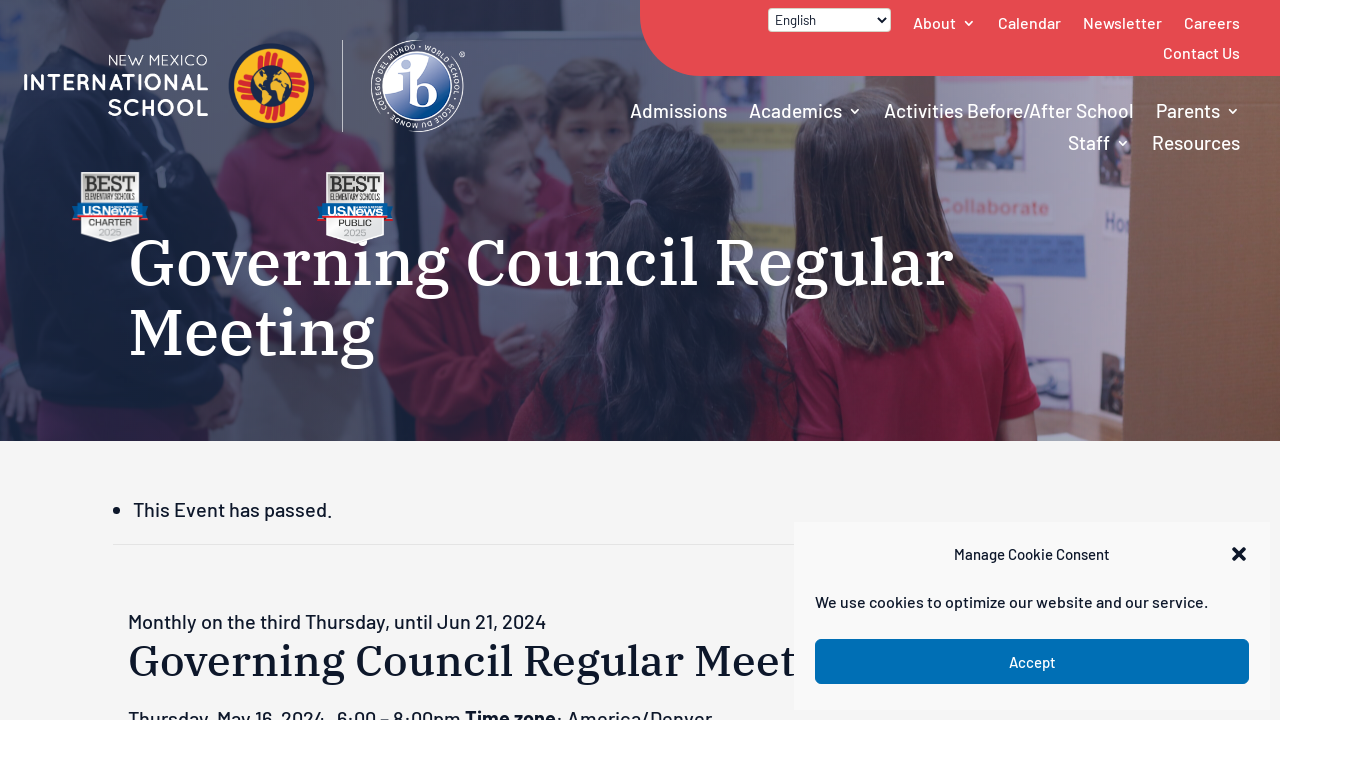

--- FILE ---
content_type: text/css
request_url: https://www.nmis.org/wp-content/et-cache/global/et-divi-customizer-global.min.css?ver=1762195383
body_size: 5384
content:
body,.et_pb_column_1_2 .et_quote_content blockquote cite,.et_pb_column_1_2 .et_link_content a.et_link_main_url,.et_pb_column_1_3 .et_quote_content blockquote cite,.et_pb_column_3_8 .et_quote_content blockquote cite,.et_pb_column_1_4 .et_quote_content blockquote cite,.et_pb_blog_grid .et_quote_content blockquote cite,.et_pb_column_1_3 .et_link_content a.et_link_main_url,.et_pb_column_3_8 .et_link_content a.et_link_main_url,.et_pb_column_1_4 .et_link_content a.et_link_main_url,.et_pb_blog_grid .et_link_content a.et_link_main_url,body .et_pb_bg_layout_light .et_pb_post p,body .et_pb_bg_layout_dark .et_pb_post p{font-size:20px}.et_pb_slide_content,.et_pb_best_value{font-size:22px}body{color:#0d172a}h1,h2,h3,h4,h5,h6{color:#0d172a}body{line-height:1.6em}.container,.et_pb_row,.et_pb_slider .et_pb_container,.et_pb_fullwidth_section .et_pb_title_container,.et_pb_fullwidth_section .et_pb_title_featured_container,.et_pb_fullwidth_header:not(.et_pb_fullscreen) .et_pb_fullwidth_header_container{max-width:960px}.et_boxed_layout #page-container,.et_boxed_layout.et_non_fixed_nav.et_transparent_nav #page-container #top-header,.et_boxed_layout.et_non_fixed_nav.et_transparent_nav #page-container #main-header,.et_fixed_nav.et_boxed_layout #page-container #top-header,.et_fixed_nav.et_boxed_layout #page-container #main-header,.et_boxed_layout #page-container .container,.et_boxed_layout #page-container .et_pb_row{max-width:1120px}#main-header .nav li ul a{color:rgba(0,0,0,0.7)}.footer-widget,.footer-widget li,.footer-widget li a,#footer-info{font-size:18px}.footer-widget .et_pb_widget div,.footer-widget .et_pb_widget ul,.footer-widget .et_pb_widget ol,.footer-widget .et_pb_widget label{line-height:1.7em}#footer-widgets .footer-widget li:before{top:12.3px}#et-footer-nav .bottom-nav li.current-menu-item a{color:#2ea3f2}body .et_pb_bg_layout_light.et_pb_button:hover,body .et_pb_bg_layout_light .et_pb_button:hover,body .et_pb_button:hover{border-radius:0px}h1,h2,h3,h4,h5,h6,.et_quote_content blockquote p,.et_pb_slide_description .et_pb_slide_title{line-height:1.1em}@media only screen and (min-width:981px){.et_pb_section{padding:2% 0}.et_pb_fullwidth_section{padding:0}#main-footer .footer-widget h4,#main-footer .widget_block h1,#main-footer .widget_block h2,#main-footer .widget_block h3,#main-footer .widget_block h4,#main-footer .widget_block h5,#main-footer .widget_block h6{font-size:27px}.et_header_style_centered.et_hide_primary_logo #main-header:not(.et-fixed-header) .logo_container,.et_header_style_centered.et_hide_fixed_logo #main-header.et-fixed-header .logo_container{height:11.88px}}@media only screen and (min-width:1200px){.et_pb_row{padding:24px 0}.et_pb_section{padding:24px 0}.single.et_pb_pagebuilder_layout.et_full_width_page .et_post_meta_wrapper{padding-top:72px}.et_pb_fullwidth_section{padding:0}}h1,h1.et_pb_contact_main_title,.et_pb_title_container h1{font-size:50px}h2,.product .related h2,.et_pb_column_1_2 .et_quote_content blockquote p{font-size:43px}h3{font-size:36px}h4,.et_pb_circle_counter h3,.et_pb_number_counter h3,.et_pb_column_1_3 .et_pb_post h2,.et_pb_column_1_4 .et_pb_post h2,.et_pb_blog_grid h2,.et_pb_column_1_3 .et_quote_content blockquote p,.et_pb_column_3_8 .et_quote_content blockquote p,.et_pb_column_1_4 .et_quote_content blockquote p,.et_pb_blog_grid .et_quote_content blockquote p,.et_pb_column_1_3 .et_link_content h2,.et_pb_column_3_8 .et_link_content h2,.et_pb_column_1_4 .et_link_content h2,.et_pb_blog_grid .et_link_content h2,.et_pb_column_1_3 .et_audio_content h2,.et_pb_column_3_8 .et_audio_content h2,.et_pb_column_1_4 .et_audio_content h2,.et_pb_blog_grid .et_audio_content h2,.et_pb_column_3_8 .et_pb_audio_module_content h2,.et_pb_column_1_3 .et_pb_audio_module_content h2,.et_pb_gallery_grid .et_pb_gallery_item h3,.et_pb_portfolio_grid .et_pb_portfolio_item h2,.et_pb_filterable_portfolio_grid .et_pb_portfolio_item h2{font-size:30px}h5{font-size:26px}h6{font-size:23px}.et_pb_slide_description .et_pb_slide_title{font-size:76px}.et_pb_gallery_grid .et_pb_gallery_item h3,.et_pb_portfolio_grid .et_pb_portfolio_item h2,.et_pb_filterable_portfolio_grid .et_pb_portfolio_item h2,.et_pb_column_1_4 .et_pb_audio_module_content h2{font-size:26px}@media only screen and (max-width:980px){body,.et_pb_column_1_2 .et_quote_content blockquote cite,.et_pb_column_1_2 .et_link_content a.et_link_main_url,.et_pb_column_1_3 .et_quote_content blockquote cite,.et_pb_column_3_8 .et_quote_content blockquote cite,.et_pb_column_1_4 .et_quote_content blockquote cite,.et_pb_blog_grid .et_quote_content blockquote cite,.et_pb_column_1_3 .et_link_content a.et_link_main_url,.et_pb_column_3_8 .et_link_content a.et_link_main_url,.et_pb_column_1_4 .et_link_content a.et_link_main_url,.et_pb_blog_grid .et_link_content a.et_link_main_url{font-size:16px}.et_pb_slider.et_pb_module .et_pb_slides .et_pb_slide_content,.et_pb_best_value{font-size:18px}h1{font-size:34px}h2,.product .related h2,.et_pb_column_1_2 .et_quote_content blockquote p{font-size:29px}h3{font-size:24px}h4,.et_pb_circle_counter h3,.et_pb_number_counter h3,.et_pb_column_1_3 .et_pb_post h2,.et_pb_column_1_4 .et_pb_post h2,.et_pb_blog_grid h2,.et_pb_column_1_3 .et_quote_content blockquote p,.et_pb_column_3_8 .et_quote_content blockquote p,.et_pb_column_1_4 .et_quote_content blockquote p,.et_pb_blog_grid .et_quote_content blockquote p,.et_pb_column_1_3 .et_link_content h2,.et_pb_column_3_8 .et_link_content h2,.et_pb_column_1_4 .et_link_content h2,.et_pb_blog_grid .et_link_content h2,.et_pb_column_1_3 .et_audio_content h2,.et_pb_column_3_8 .et_audio_content h2,.et_pb_column_1_4 .et_audio_content h2,.et_pb_blog_grid .et_audio_content h2,.et_pb_column_3_8 .et_pb_audio_module_content h2,.et_pb_column_1_3 .et_pb_audio_module_content h2,.et_pb_gallery_grid .et_pb_gallery_item h3,.et_pb_portfolio_grid .et_pb_portfolio_item h2,.et_pb_filterable_portfolio_grid .et_pb_portfolio_item h2{font-size:20px}.et_pb_slider.et_pb_module .et_pb_slides .et_pb_slide_description .et_pb_slide_title{font-size:52px}.et_pb_gallery_grid .et_pb_gallery_item h3,.et_pb_portfolio_grid .et_pb_portfolio_item h2,.et_pb_filterable_portfolio_grid .et_pb_portfolio_item h2,.et_pb_column_1_4 .et_pb_audio_module_content h2{font-size:18px}h5{font-size:18px}h6{font-size:15px}.et_pb_section{padding:20px 0}.et_pb_section.et_pb_fullwidth_section{padding:0}.et_pb_row,.et_pb_column .et_pb_row_inner{padding:20px 0}}@media only screen and (max-width:767px){body,.et_pb_column_1_2 .et_quote_content blockquote cite,.et_pb_column_1_2 .et_link_content a.et_link_main_url,.et_pb_column_1_3 .et_quote_content blockquote cite,.et_pb_column_3_8 .et_quote_content blockquote cite,.et_pb_column_1_4 .et_quote_content blockquote cite,.et_pb_blog_grid .et_quote_content blockquote cite,.et_pb_column_1_3 .et_link_content a.et_link_main_url,.et_pb_column_3_8 .et_link_content a.et_link_main_url,.et_pb_column_1_4 .et_link_content a.et_link_main_url,.et_pb_blog_grid .et_link_content a.et_link_main_url{font-size:15px}.et_pb_slider.et_pb_module .et_pb_slides .et_pb_slide_content,.et_pb_best_value{font-size:17px}h1{font-size:28px}h2,.product .related h2,.et_pb_column_1_2 .et_quote_content blockquote p{font-size:24px}h3{font-size:20px}h4,.et_pb_circle_counter h3,.et_pb_number_counter h3,.et_pb_column_1_3 .et_pb_post h2,.et_pb_column_1_4 .et_pb_post h2,.et_pb_blog_grid h2,.et_pb_column_1_3 .et_quote_content blockquote p,.et_pb_column_3_8 .et_quote_content blockquote p,.et_pb_column_1_4 .et_quote_content blockquote p,.et_pb_blog_grid .et_quote_content blockquote p,.et_pb_column_1_3 .et_link_content h2,.et_pb_column_3_8 .et_link_content h2,.et_pb_column_1_4 .et_link_content h2,.et_pb_blog_grid .et_link_content h2,.et_pb_column_1_3 .et_audio_content h2,.et_pb_column_3_8 .et_audio_content h2,.et_pb_column_1_4 .et_audio_content h2,.et_pb_blog_grid .et_audio_content h2,.et_pb_column_3_8 .et_pb_audio_module_content h2,.et_pb_column_1_3 .et_pb_audio_module_content h2,.et_pb_gallery_grid .et_pb_gallery_item h3,.et_pb_portfolio_grid .et_pb_portfolio_item h2,.et_pb_filterable_portfolio_grid .et_pb_portfolio_item h2{font-size:16px}.et_pb_slider.et_pb_module .et_pb_slides .et_pb_slide_description .et_pb_slide_title{font-size:42px}.et_pb_gallery_grid .et_pb_gallery_item h3,.et_pb_portfolio_grid .et_pb_portfolio_item h2,.et_pb_filterable_portfolio_grid .et_pb_portfolio_item h2,.et_pb_column_1_4 .et_pb_audio_module_content h2{font-size:14px}h5{font-size:14px}h6{font-size:13px}.et_pb_section{padding:10px 0}.et_pb_section.et_pb_fullwidth_section{padding:0}.et_pb_row,.et_pb_column .et_pb_row_inner{padding:10px 0}}	h1,h2,h3,h4,h5,h6{font-family:'IBM Plex Serif',Georgia,"Times New Roman",serif}body,input,textarea,select{font-family:'Barlow',Helvetica,Arial,Lucida,sans-serif}h1,h2,h3,h4,h5,h6{padding:0 0 0.4em}.remove-heading-padding h1,.remove-heading-padding h2,.remove-heading-padding h3,.remove-heading-padding h4,.remove-heading-padding h5,.remove-heading-padding h6{padding:0.1em 0}.page h5{font-size:1.2em}.page h6{font-size:1.1em;font-weight:600}sup,sub{font-size:0.8rem}p+h2,p+h3,p+h4,p+h5,p+h6{padding:0.5em 0}.entry-content p:last-of-type{padding-bottom:1em}.entry-content blockquote>p:last-of-type{padding:0}li::marker{color:#E5494E;font-weight:bold}.nav li ul{width:220px;border-radius:6px}.nav li.et-reverse-direction-nav li ul{right:215px}.et-menu a:hover{opacity:1}.et_pb_menu ul li a:hover{color:#f9ba24!important}.et_mobile_menu li a:hover,.nav ul li a:hover{opacity:1}span.menu-closed:before{color:#fff}.et_mobile_menu li a{border-bottom:3px solid rgb(255 255 255 / 10%);font-size:1.2rem!important}.et_mobile_menu .menu-item-has-children>a,#main-content ul.et-menu .menu-item-has-children>a{font-weight:500}.et_pb_menu .et_mobile_menu{top:calc(100% + 10px)}.et_mobile_menu{border-top:6px solid #f9ba24}@media only screen and (max-width:1200px){#header-column-1{width:25%;margin-right:0%}#header-column-2{width:75%}}@media only screen and (max-width:1440px){#menu-secondary{width:85%}}.replace-search-icon::after{content:'\55';font-family:'ETModules';font-size:1.8rem;color:#fff;position:absolute;top:50%;right:10px;transform:translateY(-50%) scaleX(-1);pointer-events:none;z-index:9}.replace-search-icon .et_pb_searchsubmit{z-index:10}.side-menu ul li{width:100%;padding:0!important;margin:0!important;border-bottom:3px solid rgb(255 255 255 / 15%)}.side-menu ul.et-menu>li{border-bottom:1px solid #DBDBDB;margin-top:1px!important}.side-menu ul li a{padding:14px 30px 14px 0px!important;line-height:18px}.side-menu.et_pb_widget.widget_nav_menu{width:100%}.side-menu ul.sub-menu{display:block!important}#main-content ul.et-menu a{width:100%;margin-top:-1px}#main-content ul.et-menu a::after{display:none}#main-content ul.et-menu .sub-menu,#main-content ul.et-menu li{visibility:visible;position:relative;top:inherit;left:0;opacity:1;width:100%;margin:0;padding:0;box-shadow:none}#main-content ul.et-menu .sub-menu.hide,#main-content ul.et-menu .sub-menu.hide li{opacity:0;visibility:hidden}#main-content ul.et-menu .sub-menu li a{width:100%;background:none}#main-content ul.et-menu .sub-menu li a+span{padding:10px 6px}#main-content ul.et-menu .sub-menu li li a{padding:1em 3em!important}#main-content ul.et-menu .sub-menu li li li a{padding:1em 4em!important}.side-menu span.menu-closed,.side-menu span.menu-open{padding:0px 4px!important;display:inline-block!important;float:right}.side-menu li{display:block!important}.side-menu ul.hide{display:none!important}.side-menu ul.et-menu li ul.sub-menu{border:none!important;visibility:visible;position:relative;display:block;top:inherit;left:0;opacity:1;width:100%;margin:0;padding:0;box-shadow:none;list-style:none!important;padding:0!important;line-height:inherit!important}.side-menu ul.sub-menu li{border:none!important}.side-menu ul.sub-menu li a{padding:14px 2em!important;display:inline-block;width:100%;font-size:1.8rem}.side-menu ul.sub-menu li:not(:last-child) a{border-bottom:3px solid rgb(255 255 255 / 15%)}.side-menu ul.sub-menu span{padding:10px 6px!important;margin:0 -2.2em;float:right;display:inline-block!important;z-index:10;position:absolute}#main-content .side-menu .current-menu-item>span.menu-closed::before,#main-content .side-menu .current-menu-item>span.menu-open::before{color:#fff}.side-menu ul.sub-menu li li a{padding-left:4em!important}html .et-l--header .et_pb_menu__wrap,html .et-l--header .et_pb_menu__menu{margin:0}.et-fb:not(.et-tb) .et-l--header{pointer-events:none}html .et-l--header .et-menu.nav{box-shadow:none}html .et-l--header .et_pb_menu--without-logo .et-menu.nav>li{margin:0}html .et-l--header .et_pb_menu--without-logo .et-menu.nav>li>a{padding-top:8px}html .et-l--header .et-menu.nav>.menu-item-has-children>a:first-child::after{top:50%;transform:translate(0,-50%)}html .et-l--header .et-menu.nav li ul{padding:0}html .et-l--header .et-menu.nav li ul ul{top:-3px}html .et-l--header .et-menu.nav li li{width:100%;margin:0;padding:0}html .et-l--header .et-menu.nav li ul a{width:100%;padding:0.6em 0.8em;border-bottom:1px solid rgba(0,0,0,0.1);font-size:14px;line-height:1.4em;text-align:left}html .mobile_nav.opened .mobile_menu_bar::before{content:'\4d'}html .et-l--header .et_menu_container{width:90%}html .et-l--header .et_mobile_menu li,#main-content ul.et-menu li.menu-item-has-children{margin:0;padding:0}html .et-l--header .et_mobile_menu a{padding:1em 50px 1em 0}html .et-l--header .et_mobile_menu .menu-item-has-children,#main-content ul.et-menu .menu-item-has-children{display:block;position:relative;width:100%}html .et-l--header .et_mobile_menu .menu-item-has-children>a,#main-content ul.et-menu .menu-item-has-children>a{position:relative;background-color:transparent;font-weight:normal}html .et-l--header .et_mobile_menu .menu-item-has-children>a+span,#main-content ul.et-menu .menu-item-has-children>a+span{position:absolute;right:0;top:0;padding:1em 10px;font-size:20px;font-weight:700;cursor:pointer;z-index:3}span.menu-closed:before{content:'\4c';display:block;font-family:'ETmodules';text-align:center;speak-as:none;font-weight:normal;font-variant:normal;text-transform:none;-webkit-font-smoothing:antialiased}span.menu-closed.menu-open:before{content:'\4d'}html .et-l--header .et_mobile_menu li ul,#main-content ul.et-menu li ul{display:block!important;border-width:1px}html .et-l--header .et_mobile_menu li ul.hide,#main-content ul.et-menu li ul.hide{display:none!important}html .et-l--header .et_mobile_menu li ul a,#main-content ul.et-menu li ul a{font-size:1em}#main-content ul.et-menu a{width:100%;padding:0.8em 50px 0.8em 0!important}#main-content ul.et-menu a::after{display:none}#main-content ul.et-menu .sub-menu,#main-content ul.et-menu li{visibility:visible;position:relative;top:inherit;left:0;opacity:1;width:100%;margin:0;padding:0;box-shadow:none}#main-content ul.et-menu .sub-menu.hide,#main-content ul.et-menu .sub-menu.hide li{opacity:0;visibility:hidden}#main-content ul.et-menu .sub-menu li a{width:100%;padding:1em!important;background:none}#main-content ul.et-menu .sub-menu li a+span{padding:0.2em 10px}#main-content ul.et-menu .sub-menu li li a{padding:1em 2em!important}#main-content ul.et-menu .sub-menu li li li a{padding:1em 3em!important}.show-on-mobile .et_pb_menu__menu{display:block}.show-on-mobile .et_mobile_nav_menu{display:none}.et_pb_menu__search-button span,.et_pb_menu__close-search-button span{display:none}.et_pb_menu__search .et_pb_menu__search-input{padding:0.4em 0.8em;border:1px solid rgba(0,0,0,0.2);border-radius:3px;background:rgba(255,255,255,0.8);font-size:1em!important}.text-table table{width:100%!important;margin:14px 0 8px!important;border-collapse:collapse;border:none!important;border-spacing:0;font-size:1.25rem;background-color:#006FB5!important}.text-table tbody{background-color:#fff!important;border:1px solid rgb(128 128 128 / 35%)}.text-table thead{font-size:1.25rem;font-weight:700;color:#fff!important}.text-table table th,.text-table table td{margin:0;padding:4px 8px!important}.text-table .entry-content tr td{border:none!important;padding:8px 20px!important}.text-table .entry-content p:last-of-type{padding-bottom:0.2em;padding-top:0.2em}.text-table .entry-content thead th,.text-table .entry-content tr th{color:#fff!important;font-weight:700;padding:8px 20px!important}.events-calendar.entry-content tr td{padding:0!important}.events-calendar table{width:100%!important;margin:0!important;border-collapse:collapse;border:none!important;border-spacing:0;border-radius:6px;font-size:0.85em;background-color:#fff!important}.fc td,.fc th{border:0 solid #ddd!important}.fc .fc-row .fc-content-skeleton table,.fc .fc-row .fc-content-skeleton td,.fc .fc-row .fc-mirror-skeleton td{padding:0!important;padding-left:10px!important;padding-right:10px!important;border-left:1px solid #ccc!important;border-right:1px solid #ccc!important}#events-calendar td.fc-widget-content{padding:0!important}#events-calendar td.fc-head-container.fc-widget-header{padding:0!important}.fc-row .fc-content-skeleton{padding:10px 0px}.decm_divi_event_calendar th.fc-day-header span,.decm_divi_event_calendar th.fc-day-header{padding:12px!important}.decm_divi_event_calendar .fc-button-primary{font-size:1rem;font-family:'Barlow'}td.fc-event-container{border-left:1px solid #ccc!important;border-right:1px solid #ccc!important}#events-calendar.entry-content thead th,#events-calendar.entry-content tr th{padding:0!important}#events-calendar td.fc-head-container.fc-widget-header{padding:0!important}#rotate-squiggle{-webkit-animation:spin 20s linear infinite;-moz-animation:spin 20s linear infinite;animation:spin 20s linear infinite}@-moz-keyframes spin{100%{-moz-transform:rotate(360deg)}}@-webkit-keyframes spin{100%{-webkit-transform:rotate(360deg)}}@keyframes spin{100%{-webkit-transform:rotate(360deg);transform:rotate(360deg)}}.et_pb_gallery .et_pb_gallery_pagination ul li a.active{color:#d0292f!important;font-weight:800}.et_pb_gallery .et_pb_gallery_pagination{border-top:3px solid #e2e2e2}.et_pb_text .et_pb_text_inner img[style^="float: right;"],.et_pb_text .et_pb_text_inner img[style*=" float: right;"]{margin:0 0 1.4em 2em}.et_pb_text .et_pb_text_inner img[style^="float: left;"],.et_pb_text .et_pb_text_inner img[style*=" float: left;"]{margin:0 2em 1.4em 0}#main-content ul,#main-content ol{padding-bottom:4px}#main-content ul li,#main-content ol li{margin-top:0.3em;margin-bottom:0.3em}#main-content .rf-table table{width:100%}#main-content .rf-table .back a{display:inline-block;margin:10px 0;padding:6px 10px;border-radius:3px;background:rgba(0,0,0,0.8);color:#fff;font-size:0.8em;font-weight:bold;text-decoration:none;text-transform:uppercase}#main-content .rf-search-container{padding:20px;background:#F2F2F2}#main-content .rf-search-container label{margin-right:6px}#main-content .rf-search-container .rf-search-box{margin:0 0 0 8px;padding:4px 6px;border:1px solid rgba(0,0,0,0.2);border-radius:3px;font-size:16px}#main-content .rf-table tr th{text-align:left}#main-content .rf-table tr td a{display:inline-block;padding:2px 8px;border-radius:3px;background:rgba(0,0,0,0.6);color:#fff!important;font-size:0.9em;font-weight:bold;white-space:nowrap;transition:all 0.3s ease 0s}#main-content .rf-table tr td a:hover{background:rgba(0,0,0,0.8);color:#fff!important;text-decoration:none}#main-content .rf-table .breadcrumbs{padding:10px 0;border-top:1px solid rgba(0,0,0,0.2)}#main-content .rf-table .breadcrumbs a{padding:0 10px;color:rgba(0,0,0,0.7);font-size:0.9em;font-style:italic}#main-content .rf-table .breadcrumbs a:first-child{padding-left:0}.et_pb_button_module_wrapper{transition:all 0.3s ease 0s}.et_pb_button_module_wrapper .et_pb_button.full-width{display:flex;width:100%;justify-content:space-between}.et_pb_button_module_wrapper .et_pb_button.full-width::after{position:relative}.et_pb_blurb_position_left.blurb-icon-right{position:relative}.et_pb_blurb_position_left.blurb-icon-right .et_pb_blurb_content{display:flex;flex-flow:row-reverse;position:static}.et_pb_blurb_position_left.blurb-icon-right .et_pb_module_header,.et_pb_blurb_position_left.blurb-icon-right .et_pb_blurb_container .et_pb_blurb_description p,.et_pb_blurb_position_left.blurb-icon-right .et_pb_main_blurb_image{display:flex;margin:0;padding:0.2em 0}.et_pb_blurb_position_left.blurb-icon-right .et_pb_module_header a::before{content:'';position:absolute;top:0;left:0;width:100%;height:100%;cursor:pointer}.et_pb_blurb_position_left.blurb-icon-right .et_pb_blurb_container{width:100%;padding:0 15px 0 0}.et_pb_blurb_position_left.blurb-icon-right .et_pb_blurb_container>*{width:100%}.page .et_pb_accordion_item.et_pb_toggle_open .et_pb_toggle_title::before{display:block!important}.et_pb_accordion .et_pb_toggle_open .et_pb_toggle_title:before{content:"\f068"!important}.et-db #page-container #et-boc .et_pb_tabs ul li,.et-db #page-container #et-boc .et_pb_tabs ol li{margin:0}.et-db #page-container #et-boc .et_pb_tabs .et_pb_tabs_controls{border-bottom:1px solid rgba(96,92,91,0.2);background:none}.et-db #page-container #et-boc .et_pb_tabs .et_pb_tabs_controls::after{border:0}.et-db #page-container #et-boc .et_pb_tabs .et_pb_tabs_controls li{height:auto!important;margin-right:1.2em;border:none}.et-db #page-container #et-boc .et_pb_tabs .et_pb_tabs_controls li a{display:inline-block;position:relative;width:100%;padding:0.4em 0.8em}.et-db #et-boc #main-content .et_pb_tabs .et_pb_tabs_controls li a::before{content:'';position:absolute;bottom:0;left:0;width:100%;border-bottom:0px solid #CB7647;transition:all 0.1s ease 0s}#main-content .gm-style{font:inherit}#main-content .gm-style .gm-style-iw{font-size:16px;line-height:1.4em}#main-content .wpgmza_map{float:none!important;width:65%!important}#main-content .wpgmza_map .wpgmza-infowindow .wpgmza_infowindow_image{max-width:140px;max-height:80px;margin-top:0!important;margin-bottom:0!important}#main-content .wpgmza_map .wpgmza-infowindow .wpgmza_infowindow_title{padding-bottom:0.2em;font-size:1.2em}#main-content .wpgmza_map .wpgmza-infowindow .wpgmza_infowindow_address{padding-bottom:0}#main-content .wpgmza_marker_list_class{position:absolute;top:0;right:0;width:35%!important;height:100%;overflow:auto}#main-content .wpgmza-basic-listing-image-holder{float:none;width:100%}#main-content .wpgmza-basic-listing-image-holder img{float:none!important;width:auto!important;max-width:140px;max-height:80px;padding:0!important;border:0}#main-content .wpgmza-content-address-holder{float:none;width:100%;font-size:1em;line-height:1.4em}#main-content .wpgmza-content-address-holder .wpgmza_marker_title{margin-bottom:0.2em;padding:0;font-size:1.2em}#main-content .wpgmza-content-address-holder .wpgmza-address{color:inherit;line-height:1.4em}#main-content .wpgmza-content-address-holder .wpgmza_marker_icon{display:none}#main-content .wpgmza-content-address-holder .wpgmza-desc p{padding:0.2em 0;line-height:1.4em}#main-content .wpgmza-content-address-holder .wpgmza-desc p br{display:none}.et_pb_member_social_links .et_pb_facebook_icon:before{content:'\e076'!important}.et_pb_member_social_links .et_pb_facebook_icon:after{content:'Email';font-family:'Barlow';font-size:inherit;margin-left:0.8em}.et_pb_text_color_dark .et_audio_container .mejs-playpause-button button:before,.et_pb_text_color_dark .et_audio_container .mejs-volume-button button:before{color:#0D172A}.et_pb_text_color_dark .et_audio_container .mejs-controls .mejs-horizontal-volume-slider .mejs-horizontal-volume-current,.et_pb_text_color_dark .et_audio_container .mejs-controls .mejs-time-rail .mejs-time-current{background:#E5494E}.et_pb_text_color_dark .et_audio_container .mejs-time-rail .mejs-time-handle-content{border-color:#0D172A}.et_audio_container .mejs-controls>div{height:22px!important}.et_pb_text_color_dark .mejs-container .mejs-controls .mejs-time span{color:#0D172A;font-family:'Barlow'}.et_pb_text_color_dark .et_audio_container .mejs-controls .mejs-horizontal-volume-slider .mejs-horizontal-volume-total,.et_pb_text_color_dark .et_audio_container .mejs-controls .mejs-time-rail .mejs-time-total{background:hsl(0deg 0% 60% / 70%)}.gform_wrapper .gform_footer input.button,.gform_wrapper .gform_footer input[type=submit],.gform_wrapper .gform_page_footer input.button,.gform_wrapper .gform_page_footer input[type=submit]{background-color:#E5494E!important;color:#fff!important;font-size:1.25rem!important;font-weight:700!important;border:2px solid #E5494E;border-radius:6px;padding:0.4em 1em}input#gform_submit_button.form_button.button:hover{background-color:#585123!important}.gform_wrapper .top_label .gfield_label,.gform_wrapper legend.gfield_label{color:#0d172a;font-size:1.2rem}.gform_wrapper .field_sublabel_below .ginput_complex.ginput_container label,.gform_wrapper .field_sublabel_below div[class*=gfield_time_].ginput_container label{margin:1px 0 9px 1px;color:#0d172a;font-style:oblique;font-size:0.9rem}input.text,input.title,input[type=email],input[type=password],input[type=tel],input[type=text],select,textarea{border:1px solid rgba(88,81,35,0.25);border-radius:4px;color:#0d172a}.gform_legacy_markup_wrapper input:not([type=radio]):not([type=checkbox]):not([type=submit]):not([type=button]):not([type=image]):not([type=file]){padding:8px}.gform_wrapper .gfield_required{color:#D0292F!important}p.gform_required_legend{color:#D0292F}#cmplz-document{max-width:100%}.et_password_protected_form{width:90%;max-width:600px;margin:2em auto;padding:3em 3em 0;border:1px solid rgba(0,0,0,0.1);border-radius:1em;transition:all 0.4s ease-out 0s}.et_password_protected_form p input{border-radius:0.5em!important}.et_password_protected_form .et_submit_button,.et_password_protected_form .et_submit_button:hover{float:none;margin:1em 0 0;border:1px solid rgba(0,0,0,0.2);background:none}.et_password_protected_form .et_submit_button::after{display:none}@media only screen and (min-width:980px){.et-l--header span.menu-closed{display:none}.module-lineup.desktop{display:flex;flex-flow:row wrap}.module-lineup.desktop.align-center{align-items:center}.module-lineup.desktop.align-bottom{align-items:flex-end}.module-lineup.desktop .et_pb_button{width:auto}.column-reverse.desktop,.et_section_specialty.column-reverse.desktop>.et_pb_row{display:flex;flex-flow:row-reverse}}@media only screen and (max-width:980px){table{width:100%;margin:14px 0 8px!important;border-collapse:collapse;border:1px solid rgba(0,0,0,0.3)!important;border-spacing:0;font-size:0.85em}table.et_pb_bg_layout_dark table{border:1px solid rgba(255,255,255,0.2)!important}table th,table td{margin:0;padding:4px 8px!important;border-bottom:1px solid rgba(0,0,0,0.3)!important;vertical-align:top}}@media only screen and (max-width:980px) and (min-width:540px){.module-lineup.tablet{display:flex;flex-flow:row wrap}.module-lineup.tablet.align-center{align-items:center}.module-lineup.tablet.align-right{align-items:flex-end}.module-lineup.tablet .et_pb_button{width:auto}.column-reverse.tablet,.et_section_specialty.column-reverse.tablet>.et_pb_row{flex-flow:column-reverse}}@media only screen and (max-width:768px){#main-content .rf-search-container{position:sticky;left:0;margin-bottom:26px;padding:8px 10px}#main-content .rf-search-container .rf-search-box{width:100%;margin:8px 0 0}#main-content .wpgmza_map,#main-content .wpgmza_marker_list_class{position:relative;width:100%!important;height:auto}li.menu-item-7625{text-align:center}li.menu-item-7625:before{content:'Select a Language';color:#fff;font-size:1rem;font-family:'Barlow',sans-serif;text-align:center}}@media only screen and (max-width:540px){.module-lineup.phone{display:flex;flex-flow:row wrap}.module-lineup.phone.align-center{align-items:center}.module-lineup.phone.align-right{align-items:flex-end}.module-lineup.phone .et_pb_button{width:auto}.column-reverse.phone,.et_section_specialty.column-reverse.phone>.et_pb_row{display:flex;flex-flow:column-reverse}.text-table table{font-size:1rem}.text-table thead{font-size:1rem}}@media only screen and (min-width:1200px){#logo{width:70%!important}#logo-header{width:50%!important}#search-header{width:25%!important}#menu-header{width:25%!important}#menu-secondary{padding-left:2em;padding-right:2em}#menu-primary{padding-right:2em;padding-left:2em}#menu-primary.et_pb_menu ul li{font-size:1rem}#header-column-1{flex-flow:row wrap}.charter-badge,.public-badge{padding-top:0em!important;padding-right:1.2em!important;padding-bottom:0.4em!important;width:100px!important}}@media only screen and (min-width:1440px){#logo{width:40%!important}#logo-header{width:70%!important}#search-header{width:15%!important}#menu-header{width:15%!important}#menu-primary.et_pb_menu ul li{font-size:1.2rem}#header-column-1{flex-flow:row;width:35%!important;margin-right:0!important}#header-column-2{width:65%!important;margin-right:0!important}.charter-badge,.public-badge{padding-top:2.4em!important;padding-right:1.2em!important;padding-bottom:0.4em!important;width:180px!important}}

--- FILE ---
content_type: text/javascript
request_url: https://www.nmis.org/wp-content/plugins/divi-assistant/D4/include/php/public/js/skip-navigation-link.min.js?ver=2.0.2
body_size: 34
content:
jQuery(document).ready(function(e){let a='<a href="#et-main-area" class="skip-link da-screen-reader-text">'+pac_da_obj.skipNavigationLinkText+"</a>";e("body").prepend(a)});